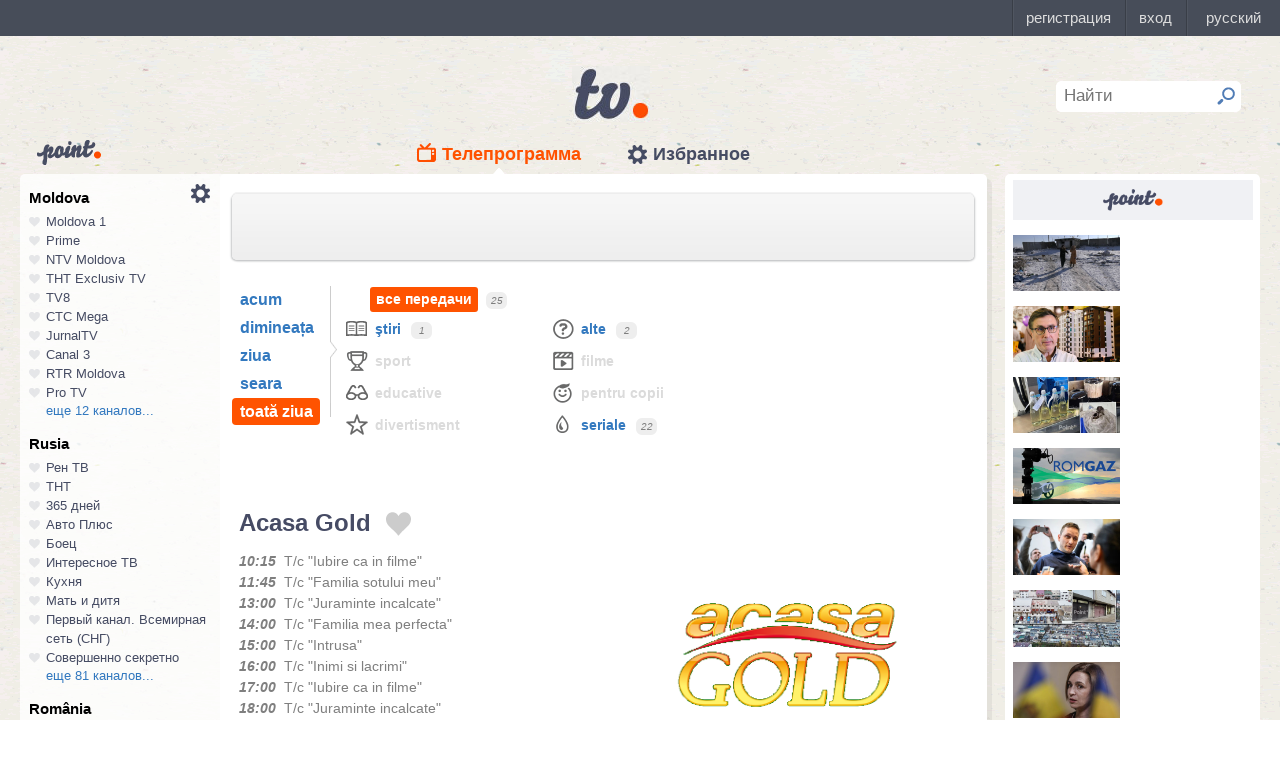

--- FILE ---
content_type: text/html; charset=UTF-8
request_url: https://point.md/ro/tv/acasa-gold/16-09-2021
body_size: 72535
content:
<!DOCTYPE html>
<!--[if lt IE 7]> <html class="no-js lt-ie9 lt-ie8 lt-ie7" lang="ru"> <![endif]-->
<!--[if IE 7]> <html class="no-js lt-ie9 lt-ie8" lang="ru"> <![endif]-->
<!--[if IE 8]> <html class="no-js lt-ie9" lang="ru"> <![endif]-->
<!--[if gt IE 8]><!--> <html class="no-js" lang="ru"> <!--<![endif]-->
<head>
<meta charset="utf-8">
<title>Programul TV Acasa Gold Programul de emisiuni Acasa Gold pentru 16 septembrie 2021</title>
<meta name="referrer" content="always">
<meta name="referrer" content="unsafe-url">
<meta property="fb:pages" content="291206964288143" />
<meta name="description" content="Canalul TV Acasa Gold: programul de emisiuni al canalului Acasa Gold pentru 16 septembrie 2021, programul TV de emisiuni al canalului Acasa Gold pentru 16 septembrie 2021">
<meta http-equiv="X-UA-Compatible" content="IE=edge">
<meta http-equiv="Content-language" content="ro">
<meta name="viewport" content="width=device-width, initial-scale=1">
<meta name="91564b2866880340b54fca4e61da2ba7" content="">
<meta property="og:title" content='Programul TV Acasa Gold Programul de emisiuni Acasa Gold pentru 16 septembrie 2021'>
<meta property="og:description" content='Canalul TV Acasa Gold: programul de emisiuni al canalului Acasa Gold pentru 16 septembrie 2021, programul TV de emisiuni al canalului Acasa Gold pentru 16 septembrie 2021'>
<meta name="google-site-verification" content="MgzPYYwLsDBR3MwyP5vQwaNntlZhsA9ZbHzqi76XkTI" />
<meta name="google-site-verification" content="FbAVYAlIfMOs5JMfrra3FNGi9ob3inMGXMey6DxGaTQ" />
<meta property="og:site_name" content="Point.md">
<link rel="manifest" href="/manifest.json">
<link rel="apple-touch-icon" href="/static/assets/i/common/favicons/apple-touch-icon.png?v=eb4027d0bf92e5b8e0fcb1718130d86a">
<link rel="icon" type="image/png" sizes="32x32" href="/static/assets/i/common/favicons/favicon-32x32.png?v=a53f946719508f607cfc0dd7d20ec198">
<link rel="icon" type="image/png" sizes="16x16" href="/static/assets/i/common/favicons/favicon-16x16.png?v=9d63d703e9736f82d2d8bf1f322c7d3e">
<link rel='shortcut icon' href="/static/assets/i/common/favicons/favicon.ico?v=2f9cff9c47dc1b5e7827967e1c9c1ac3">
<link rel="mask-icon" href="/static/assets/i/common/favicons/safari-pinned-tab.svg?v=04489c59e4fa654bc5fafc8d94255afe" color="#5bbad5">
<meta name="msapplication-TileColor" content="#00aba9">
<meta name="theme-color" content="#ffffff">
<script src="https://cdn.jsdelivr.net/npm/chart.js@2.8.0"></script>

<meta name="keywords" content="Acasa Gold, programul TV, programul de emisiuni, pentru 16 septembrie 2021">

<!-- Google Tag Manager -->
<script>(function(w,d,s,l,i){w[l]=w[l]||[];w[l].push({'gtm.start':
new Date().getTime(),event:'gtm.js'});var f=d.getElementsByTagName(s)[0],
j=d.createElement(s),dl=l!='dataLayer'?'&l='+l:'';j.async=true;j.src=
'https://www.googletagmanager.com/gtm.js?id='+i+dl;f.parentNode.insertBefore(j,f);
})(window,document,'script','dataLayer','GTM-TK7TMRL');</script>
<!-- End Google Tag Manager -->
<meta property="og:type" content="website">
<meta property="og:image:width" content="600">
<meta property="og:image:height" content="315">
<meta property="og:image" itemprop="image" content="https://point.md/static/assets/i/common/logo-og.png">


<meta property="og:url" content="https://point.md/ro/tv/acasa-gold/16-09-2021">


<link rel="preload" href="/static/assets/fonts/Inter-Regular-Web.ttf" as="font" crossorigin="anonymous" />
<link rel="preload" href="/static/assets/fonts/Inter-Bold.ttf" as="font" crossorigin="anonymous" />
<link rel="preload" href="/static/assets/fonts/Inter-SemiBold.ttf" as="font" crossorigin="anonymous" />
<link rel="alternate" hreflang="ro" href="https://point.md/ro/">
<link rel="icon" type="icon" href="/static/favicon.ico?v=35b5f75047dfd55dd1d603080c3ded93">
<link rel="stylesheet" rel="preload" href="/static/assets/dist/css/styles.css?v=16122020" as="style">
<script data-ad-client="ca-pub-1293188035257222" async src="https://pagead2.googlesyndication.com/pagead/js/adsbygoogle.js"></script>
</head>
<body class="tv-page" >
<!-- Google Tag Manager (noscript) -->
<noscript><iframe src="https://www.googletagmanager.com/ns.html?id=GTM-TK7TMRL"
height="0" width="0" style="display:none;visibility:hidden"></iframe></noscript>
<!-- End Google Tag Manager (noscript) -->
<style>
#topbar-panel {
display: block;
position: fixed;
top: 0;
left: 0;
z-index: 100;
width: 100%;
height: 36px;
}
#topbar{
display: block;
position: fixed;
top: 0;
left: 0;
z-index: 20000;
width: 100%;
height: 36px;
background: #474D59;
}
</style>
<script
id="topbar"
src="//simpalsid.com/simpalsid/static/js/loader.min.js?v=202003"
data-project-id="5107de83-f208-4ca4-87ed-9b69d58d16e1"
async></script>

<script src="/static/components/votum-client/dist/browser-votum-client-app.js?v=2.5.63"></script>
<!--[if lt IE 7]><p class="chromeframe">Вы используете <strong>устаревший</strong> браузер. Пожалуйста <a href="http://browsehappy.com/">обновите ваш браузер</a> или <a href="http://www.google.com/chromeframe/?redirect=true">активируйте Google Chrome Frame</a>.</p><![endif]-->


<div class="wrapper" itemscope itemtype="https://schema.org/WebPage">
<img src="/static/assets/i/common/logo-news.png" class="logo-for-print" alt="point news">
<header class="header">

<header class="tv__header">
<a class="tv__header__logo"href="/ro/tv"></a>
<a class="tv__header__point" href="/"></a>
<nav class="tv__header__navigation" >
<ul>
<li class="m-active">
<a class="tv__header__navigation__tvprogramm " href="/ro/tv">Телепрограмма</a>
</li>
<li class="">
<a class="tv__header__navigation__settings" href="/ro/tv/settings">Избранное</a>
</li>
</ul>
</nav>
<div class="tv__header__search" id="tv_search_form">
<fieldset>
<input value="" name="q" id="tv_search_input" type="text" class="query" placeholder="Найти" maxlength="40" data-lang="ro" autocomplete="off" >
<button id="searchbutton" type="submit"></button>
</fieldset>
<ul class="tv__header__search__autocomplete" >
</ul>
</div>
</header>
<script>
const layerObject = {
event: 'page_view',
pageType: 'tvpage',
};

window.dataLayer.push(layerObject);
</script>

</header>
<div class="content"
itemscope itemtype="http://www.schema.org/NewsArticle">

<div class="wrapper">
<section class="clearfix" id="container">
<aside class="channel__list" id="channel-list"><a class="channel__list__settings" href="/ro/tv/settings"></a>

<section class="channel__list__region">
<header class="channel__list__region__title">
Moldova
</header>
<ul class="channels_list_for_22">




<li data-channel-id-forfav="110" class="

">
<a href="/ro/tv/moldova1">
<i title="Нажмите, чтобы добавить канал Moldova 1 в избранное"
data-lang="ro"
data-action="add"
data-channel="110"
class=""></i>
Moldova 1
</a>
</li>




<li data-channel-id-forfav="145" class="

">
<a href="/ro/tv/prime">
<i title="Нажмите, чтобы добавить канал Prime в избранное"
data-lang="ro"
data-action="add"
data-channel="145"
class=""></i>
Prime
</a>
</li>




<li data-channel-id-forfav="413" class="

">
<a href="/ro/tv/NTV-Moldova">
<i title="Нажмите, чтобы добавить канал NTV Moldova в избранное"
data-lang="ro"
data-action="add"
data-channel="413"
class=""></i>
NTV Moldova
</a>
</li>




<li data-channel-id-forfav="141" class="

">
<a href="/ro/tv/tnt-exclusiv">
<i title="Нажмите, чтобы добавить канал ТНТ Exclusiv TV в избранное"
data-lang="ro"
data-action="add"
data-channel="141"
class=""></i>
ТНТ Exclusiv TV
</a>
</li>




<li data-channel-id-forfav="142" class="

">
<a href="/ro/tv/tv8">
<i title="Нажмите, чтобы добавить канал TV8 в избранное"
data-lang="ro"
data-action="add"
data-channel="142"
class=""></i>
TV8
</a>
</li>




<li data-channel-id-forfav="140" class="

">
<a href="/ro/tv/ctc">
<i title="Нажмите, чтобы добавить канал СТС Mega в избранное"
data-lang="ro"
data-action="add"
data-channel="140"
class=""></i>
СТС Mega
</a>
</li>




<li data-channel-id-forfav="207" class="

">
<a href="/ro/tv/jurnaltv">
<i title="Нажмите, чтобы добавить канал JurnalTV в избранное"
data-lang="ro"
data-action="add"
data-channel="207"
class=""></i>
JurnalTV
</a>
</li>




<li data-channel-id-forfav="219" class="

">
<a href="/ro/tv/canal3">
<i title="Нажмите, чтобы добавить канал Canal 3 в избранное"
data-lang="ro"
data-action="add"
data-channel="219"
class=""></i>
Canal 3
</a>
</li>




<li data-channel-id-forfav="229" class="

">
<a href="/ro/tv/rtr">
<i title="Нажмите, чтобы добавить канал RTR Moldova в избранное"
data-lang="ro"
data-action="add"
data-channel="229"
class=""></i>
RTR Moldova
</a>
</li>




<li data-channel-id-forfav="138" class="

">
<a href="/ro/tv/protv-moldova">
<i title="Нажмите, чтобы добавить канал Pro TV в избранное"
data-lang="ro"
data-action="add"
data-channel="138"
class=""></i>
Pro TV
</a>
</li>




<li data-channel-id-forfav="189" class="

hidden_channel">
<a href="/ro/tv/familiadomashniy">
<i title="Нажмите, чтобы добавить канал Familia Domashniy в избранное"
data-lang="ro"
data-action="add"
data-channel="189"
class=""></i>
Familia Domashniy
</a>
</li>








<li data-channel-id-forfav="217" class="

hidden_channel">
<a href="/ro/tv/noroctv">
<i title="Нажмите, чтобы добавить канал Noroc в избранное"
data-lang="ro"
data-action="add"
data-channel="217"
class=""></i>
Noroc
</a>
</li>




<li data-channel-id-forfav="37" class="

hidden_channel">
<a href="/ro/tv/n4">
<i title="Нажмите, чтобы добавить канал N4 в избранное"
data-lang="ro"
data-action="add"
data-channel="37"
class=""></i>
N4
</a>
</li>




<li data-channel-id-forfav="4" class="

hidden_channel">
<a href="/ro/tv/canal2">
<i title="Нажмите, чтобы добавить канал Canal 2 в избранное"
data-lang="ro"
data-action="add"
data-channel="4"
class=""></i>
Canal 2
</a>
</li>




<li data-channel-id-forfav="8" class="

hidden_channel">
<a href="/ro/tv/acasa">
<i title="Нажмите, чтобы добавить канал Acasa в избранное"
data-lang="ro"
data-action="add"
data-channel="8"
class=""></i>
Acasa
</a>
</li>




<li data-channel-id-forfav="90" class="

hidden_channel">
<a href="/ro/tv/tvc21">
<i title="Нажмите, чтобы добавить канал TVC-21 в избранное"
data-lang="ro"
data-action="add"
data-channel="90"
class=""></i>
TVC-21
</a>
</li>
















































































































<li data-channel-id-forfav="218" class="

hidden_channel">
<a href="/ro/tv/accenttv">
<i title="Нажмите, чтобы добавить канал Accent TV в избранное"
data-lang="ro"
data-action="add"
data-channel="218"
class=""></i>
Accent TV
</a>
</li>






























































<li data-channel-id-forfav="362" class="

hidden_channel">
<a href="/ro/tv/tvr">
<i title="Нажмите, чтобы добавить канал TVR Moldova в избранное"
data-lang="ro"
data-action="add"
data-channel="362"
class=""></i>
TVR Moldova
</a>
</li>










<li data-channel-id-forfav="408" class="

hidden_channel">
<a href="/ro/tv/zona-m">
<i title="Нажмите, чтобы добавить канал Zona M в избранное"
data-lang="ro"
data-action="add"
data-channel="408"
class=""></i>
Zona M
</a>
</li>




<li data-channel-id-forfav="409" class="

hidden_channel">
<a href="/ro/tv/busuioc-tv">
<i title="Нажмите, чтобы добавить канал Busuioc TV в избранное"
data-lang="ro"
data-action="add"
data-channel="409"
class=""></i>
Busuioc TV
</a>
</li>




<li data-channel-id-forfav="414" class="

hidden_channel">
<a href="/ro/tv/agro-tv">
<i title="Нажмите, чтобы добавить канал Agro TV в избранное"
data-lang="ro"
data-action="add"
data-channel="414"
class=""></i>
Agro TV
</a>
</li>




<li data-channel-id-forfav="418" class="

hidden_channel">
<a href="/ro/tv/itv-moldova">
<i title="Нажмите, чтобы добавить канал ITV Moldova в избранное"
data-lang="ro"
data-action="add"
data-channel="418"
class=""></i>
ITV Moldova
</a>
</li>
























































































</ul>

<a class="channel__list__more"
data-channels-list=".channels_list_for_22"
href="#" title="Нажмите, чтобы развернуть список каналов для региона"
data-text-before="еще 12 каналов..."
data-text-after="свернуть"
data-state="hidden">
еще 12 каналов...
</a>

</section>

<section class="channel__list__region">
<header class="channel__list__region__title">
Rusia
</header>
<ul class="channels_list_for_31">


























<li data-channel-id-forfav="230" class="

">
<a href="/ro/tv/rentv">
<i title="Нажмите, чтобы добавить канал Рен ТВ в избранное"
data-lang="ro"
data-action="add"
data-channel="230"
class=""></i>
Рен ТВ
</a>
</li>




<li data-channel-id-forfav="83" class="

">
<a href="/ro/tv/tnt">
<i title="Нажмите, чтобы добавить канал ТНТ в избранное"
data-lang="ro"
data-action="add"
data-channel="83"
class=""></i>
ТНТ
</a>
</li>














<li data-channel-id-forfav="1" class="

">
<a href="/ro/tv/365days">
<i title="Нажмите, чтобы добавить канал 365 дней в избранное"
data-lang="ro"
data-action="add"
data-channel="1"
class=""></i>
365 дней
</a>
</li>




<li data-channel-id-forfav="100" class="

">
<a href="/ro/tv/autoplus">
<i title="Нажмите, чтобы добавить канал Авто Плюс в избранное"
data-lang="ro"
data-action="add"
data-channel="100"
class=""></i>
Авто Плюс
</a>
</li>




<li data-channel-id-forfav="101" class="

">
<a href="/ro/tv/boec">
<i title="Нажмите, чтобы добавить канал Боец в избранное"
data-lang="ro"
data-action="add"
data-channel="101"
class=""></i>
Боец
</a>
</li>






<li data-channel-id-forfav="105" class="

">
<a href="/ro/tv/interesnoetv">
<i title="Нажмите, чтобы добавить канал Интересное ТВ в избранное"
data-lang="ro"
data-action="add"
data-channel="105"
class=""></i>
Интересное ТВ
</a>
</li>




<li data-channel-id-forfav="108" class="

">
<a href="/ro/tv/kuhnyatv">
<i title="Нажмите, чтобы добавить канал Кухня в избранное"
data-lang="ro"
data-action="add"
data-channel="108"
class=""></i>
Кухня
</a>
</li>




<li data-channel-id-forfav="109" class="

">
<a href="/ro/tv/mama-tv">
<i title="Нажмите, чтобы добавить канал Мать и дитя в избранное"
data-lang="ro"
data-action="add"
data-channel="109"
class=""></i>
Мать и дитя
</a>
</li>






<li data-channel-id-forfav="115" class="

">
<a href="/ro/tv/perviy-kanal-vsemirnaya-set">
<i title="Нажмите, чтобы добавить канал Первый канал. Всемирная сеть (СНГ) в избранное"
data-lang="ro"
data-action="add"
data-channel="115"
class=""></i>
Первый канал. Всемирная сеть (СНГ)
</a>
</li>




<li data-channel-id-forfav="117" class="

">
<a href="/ro/tv/sovsekretno">
<i title="Нажмите, чтобы добавить канал Совершенно секретно в избранное"
data-lang="ro"
data-action="add"
data-channel="117"
class=""></i>
Совершенно секретно
</a>
</li>






<li data-channel-id-forfav="12" class="

hidden_channel">
<a href="/ro/tv/tvkultura">
<i title="Нажмите, чтобы добавить канал Россия К в избранное"
data-lang="ro"
data-action="add"
data-channel="12"
class=""></i>
Россия К
</a>
</li>






<li data-channel-id-forfav="121" class="

hidden_channel">
<a href="/ro/tv/fenixplus">
<i title="Нажмите, чтобы добавить канал Феникс+Кино в избранное"
data-lang="ro"
data-action="add"
data-channel="121"
class=""></i>
Феникс+Кино
</a>
</li>






<li data-channel-id-forfav="13" class="

hidden_channel">
<a href="/ro/tv/peretz">
<i title="Нажмите, чтобы добавить канал Перец в избранное"
data-lang="ro"
data-action="add"
data-channel="13"
class=""></i>
Перец
</a>
</li>






<li data-channel-id-forfav="133" class="

hidden_channel">
<a href="/ro/tv/fox-life">
<i title="Нажмите, чтобы добавить канал Fox-Life в избранное"
data-lang="ro"
data-action="add"
data-channel="133"
class=""></i>
Fox-Life
</a>
</li>




<li data-channel-id-forfav="134" class="

hidden_channel">
<a href="/ro/tv/illuzion">
<i title="Нажмите, чтобы добавить канал Иллюзион+ в избранное"
data-lang="ro"
data-action="add"
data-channel="134"
class=""></i>
Иллюзион+
</a>
</li>






<li data-channel-id-forfav="14" class="

hidden_channel">
<a href="/ro/tv/tdk">
<i title="Нажмите, чтобы добавить канал Дамский клуб в избранное"
data-lang="ro"
data-action="add"
data-channel="14"
class=""></i>
Дамский клуб
</a>
</li>








<li data-channel-id-forfav="147" class="

hidden_channel">
<a href="/ro/tv/telekanaldetskiy">
<i title="Нажмите, чтобы добавить канал Детский в избранное"
data-lang="ro"
data-action="add"
data-channel="147"
class=""></i>
Детский
</a>
</li>






<li data-channel-id-forfav="149" class="

hidden_channel">
<a href="/ro/tv/ntvplus">
<i title="Нажмите, чтобы добавить канал НТВ+ Киносоюз в избранное"
data-lang="ro"
data-action="add"
data-channel="149"
class=""></i>
НТВ+ Киносоюз
</a>
</li>




<li data-channel-id-forfav="15" class="

hidden_channel">
<a href="/ro/tv/domashniy">
<i title="Нажмите, чтобы добавить канал Домашний в избранное"
data-lang="ro"
data-action="add"
data-channel="15"
class=""></i>
Домашний
</a>
</li>




<li data-channel-id-forfav="155" class="

hidden_channel">
<a href="/ro/tv/tvzvezda">
<i title="Нажмите, чтобы добавить канал Звезда в избранное"
data-lang="ro"
data-action="add"
data-channel="155"
class=""></i>
Звезда
</a>
</li>










<li data-channel-id-forfav="16" class="

hidden_channel">
<a href="/ro/tv/drive">
<i title="Нажмите, чтобы добавить канал Драйв в избранное"
data-lang="ro"
data-action="add"
data-channel="16"
class=""></i>
Драйв
</a>
</li>




<li data-channel-id-forfav="166" class="

hidden_channel">
<a href="/ro/tv/retro">
<i title="Нажмите, чтобы добавить канал Ретро в избранное"
data-lang="ro"
data-action="add"
data-channel="166"
class=""></i>
Ретро
</a>
</li>




<li data-channel-id-forfav="167" class="

hidden_channel">
<a href="/ro/tv/perviy-avtomobilni">
<i title="Нажмите, чтобы добавить канал Первый автомобильный в избранное"
data-lang="ro"
data-action="add"
data-channel="167"
class=""></i>
Первый автомобильный
</a>
</li>




<li data-channel-id-forfav="168" class="

hidden_channel">
<a href="/ro/tv/axnscifi">
<i title="Нажмите, чтобы добавить канал AXN Sci Fi в избранное"
data-lang="ro"
data-action="add"
data-channel="168"
class=""></i>
AXN Sci Fi
</a>
</li>








<li data-channel-id-forfav="173" class="

hidden_channel">
<a href="/ro/tv/pyatyy-kanal-sankt-peterburg">
<i title="Нажмите, чтобы добавить канал Петербург - 5-й канал в избранное"
data-lang="ro"
data-action="add"
data-channel="173"
class=""></i>
Петербург - 5-й канал
</a>
</li>




<li data-channel-id-forfav="174" class="

hidden_channel">
<a href="/ro/tv/domkino">
<i title="Нажмите, чтобы добавить канал Дом кино в избранное"
data-lang="ro"
data-action="add"
data-channel="174"
class=""></i>
Дом кино
</a>
</li>




<li data-channel-id-forfav="175" class="

hidden_channel">
<a href="/ro/tv/eurocinema">
<i title="Нажмите, чтобы добавить канал Еврокино в избранное"
data-lang="ro"
data-action="add"
data-channel="175"
class=""></i>
Еврокино
</a>
</li>




<li data-channel-id-forfav="179" class="

hidden_channel">
<a href="/ro/tv/spas">
<i title="Нажмите, чтобы добавить канал Спас в избранное"
data-lang="ro"
data-action="add"
data-channel="179"
class=""></i>
Спас
</a>
</li>




<li data-channel-id-forfav="18" class="

hidden_channel">
<a href="/ro/tv/eurosport">
<i title="Нажмите, чтобы добавить канал Евроспорт в избранное"
data-lang="ro"
data-action="add"
data-channel="18"
class=""></i>
Евроспорт
</a>
</li>




<li data-channel-id-forfav="182" class="

hidden_channel">
<a href="/ro/tv/rossiya-24">
<i title="Нажмите, чтобы добавить канал Россия 24 в избранное"
data-lang="ro"
data-action="add"
data-channel="182"
class=""></i>
Россия 24
</a>
</li>




<li data-channel-id-forfav="183" class="

hidden_channel">
<a href="/ro/tv/laminor">
<i title="Нажмите, чтобы добавить канал Ля-минор в избранное"
data-lang="ro"
data-action="add"
data-channel="183"
class=""></i>
Ля-минор
</a>
</li>




<li data-channel-id-forfav="19" class="

hidden_channel">
<a href="/ro/tv/eurosport2">
<i title="Нажмите, чтобы добавить канал Евроспорт 2 в избранное"
data-lang="ro"
data-action="add"
data-channel="19"
class=""></i>
Евроспорт 2
</a>
</li>




<li data-channel-id-forfav="191" class="

hidden_channel">
<a href="/ro/tv/russkaya-noch">
<i title="Нажмите, чтобы добавить канал Русская ночь в избранное"
data-lang="ro"
data-action="add"
data-channel="191"
class=""></i>
Русская ночь
</a>
</li>








<li data-channel-id-forfav="200" class="

hidden_channel">
<a href="/ro/tv/nastoyaschee_strashnoe_televidenie">
<i title="Нажмите, чтобы добавить канал Настоящее Страшное Телевидение в избранное"
data-lang="ro"
data-action="add"
data-channel="200"
class=""></i>
Настоящее Страшное Телевидение
</a>
</li>




<li data-channel-id-forfav="201" class="

hidden_channel">
<a href="/ro/tv/vremea">
<i title="Нажмите, чтобы добавить канал Время в избранное"
data-lang="ro"
data-action="add"
data-channel="201"
class=""></i>
Время
</a>
</li>




<li data-channel-id-forfav="202" class="

hidden_channel">
<a href="/ro/tv/moyaplaneta">
<i title="Нажмите, чтобы добавить канал Моя планета в избранное"
data-lang="ro"
data-action="add"
data-channel="202"
class=""></i>
Моя планета
</a>
</li>




<li data-channel-id-forfav="205" class="

hidden_channel">
<a href="/ro/tv/sarafan">
<i title="Нажмите, чтобы добавить канал Сарафан в избранное"
data-lang="ro"
data-action="add"
data-channel="205"
class=""></i>
Сарафан
</a>
</li>




<li data-channel-id-forfav="209" class="

hidden_channel">
<a href="/ro/tv/viasat-nature">
<i title="Нажмите, чтобы добавить канал Viasat Nature CEE в избранное"
data-lang="ro"
data-action="add"
data-channel="209"
class=""></i>
Viasat Nature CEE
</a>
</li>




<li data-channel-id-forfav="21" class="

hidden_channel">
<a href="/ro/tv/viasat-nature-cee">
<i title="Нажмите, чтобы добавить канал Viasat Explorer в избранное"
data-lang="ro"
data-action="add"
data-channel="21"
class=""></i>
Viasat Explorer
</a>
</li>








<li data-channel-id-forfav="220" class="

hidden_channel">
<a href="/ro/tv/karusel">
<i title="Нажмите, чтобы добавить канал Карусель в избранное"
data-lang="ro"
data-action="add"
data-channel="220"
class=""></i>
Карусель
</a>
</li>








<li data-channel-id-forfav="223" class="

hidden_channel">
<a href="/ro/tv/psikhologiya-21">
<i title="Нажмите, чтобы добавить канал Психология 21 в избранное"
data-lang="ro"
data-action="add"
data-channel="223"
class=""></i>
Психология 21
</a>
</li>




<li data-channel-id-forfav="224" class="

hidden_channel">
<a href="/ro/tv/domashnie-zhivotnye">
<i title="Нажмите, чтобы добавить канал Домашние животные в избранное"
data-lang="ro"
data-action="add"
data-channel="224"
class=""></i>
Домашние животные
</a>
</li>




<li data-channel-id-forfav="225" class="

hidden_channel">
<a href="/ro/tv/voprosy-i-otvety">
<i title="Нажмите, чтобы добавить канал Вопросы и ответы в избранное"
data-lang="ro"
data-action="add"
data-channel="225"
class=""></i>
Вопросы и ответы
</a>
</li>




<li data-channel-id-forfav="23" class="

hidden_channel">
<a href="/ro/tv/viasat-history">
<i title="Нажмите, чтобы добавить канал Viasat History в избранное"
data-lang="ro"
data-action="add"
data-channel="23"
class=""></i>
Viasat History
</a>
</li>






<li data-channel-id-forfav="25" class="

hidden_channel">
<a href="/ro/tv/russkiyillusion">
<i title="Нажмите, чтобы добавить канал Русский иллюзион в избранное"
data-lang="ro"
data-action="add"
data-channel="25"
class=""></i>
Русский иллюзион
</a>
</li>








<li data-channel-id-forfav="28" class="

hidden_channel">
<a href="/ro/tv/k1">
<i title="Нажмите, чтобы добавить канал К 1 в избранное"
data-lang="ro"
data-action="add"
data-channel="28"
class=""></i>
К 1
</a>
</li>




<li data-channel-id-forfav="29" class="

hidden_channel">
<a href="/ro/tv/k2">
<i title="Нажмите, чтобы добавить канал К 2 в избранное"
data-lang="ro"
data-action="add"
data-channel="29"
class=""></i>
К 2
</a>
</li>




<li data-channel-id-forfav="298" class="

hidden_channel">
<a href="/ro/tv/khl">
<i title="Нажмите, чтобы добавить канал Континентальная Хоккейная Лига в избранное"
data-lang="ro"
data-action="add"
data-channel="298"
class=""></i>
Континентальная Хоккейная Лига
</a>
</li>






<li data-channel-id-forfav="30" class="

hidden_channel">
<a href="/ro/tv/ntv-plus-kinohit">
<i title="Нажмите, чтобы добавить канал НТВ+ Кинохит в избранное"
data-lang="ro"
data-action="add"
data-channel="30"
class=""></i>
НТВ+ Кинохит
</a>
</li>




<li data-channel-id-forfav="300" class="

hidden_channel">
<a href="/ro/tv/ntv-plyus-futbol-2">
<i title="Нажмите, чтобы добавить канал НТВ+ Футбол-2 в избранное"
data-lang="ro"
data-action="add"
data-channel="300"
class=""></i>
НТВ+ Футбол-2
</a>
</li>








<li data-channel-id-forfav="314" class="

hidden_channel">
<a href="/ro/tv/you">
<i title="Нажмите, чтобы добавить канал Ю в избранное"
data-lang="ro"
data-action="add"
data-channel="314"
class=""></i>
Ю
</a>
</li>






<li data-channel-id-forfav="322" class="

hidden_channel">
<a href="/ro/tv/tv1000-megahit-hd">
<i title="Нажмите, чтобы добавить канал TV1000 Megahit HD в избранное"
data-lang="ro"
data-action="add"
data-channel="322"
class=""></i>
TV1000 Megahit HD
</a>
</li>




<li data-channel-id-forfav="323" class="

hidden_channel">
<a href="/ro/tv/tvV1000-comedy-hd">
<i title="Нажмите, чтобы добавить канал TV1000 Comedy HD в избранное"
data-lang="ro"
data-action="add"
data-channel="323"
class=""></i>
TV1000 Comedy HD
</a>
</li>




<li data-channel-id-forfav="33" class="

hidden_channel">
<a href="/ro/tv/mir">
<i title="Нажмите, чтобы добавить канал Мир в избранное"
data-lang="ro"
data-action="add"
data-channel="33"
class=""></i>
Мир
</a>
</li>








<li data-channel-id-forfav="35" class="

hidden_channel">
<a href="/ro/tv/mtv-ru">
<i title="Нажмите, чтобы добавить канал MTV (Россия) в избранное"
data-lang="ro"
data-action="add"
data-channel="35"
class=""></i>
MTV (Россия)
</a>
</li>




<li data-channel-id-forfav="36" class="

hidden_channel">
<a href="/ro/tv/muz-tv">
<i title="Нажмите, чтобы добавить канал МузТВ в избранное"
data-lang="ro"
data-action="add"
data-channel="36"
class=""></i>
МузТВ
</a>
</li>






<li data-channel-id-forfav="388" class="

hidden_channel">
<a href="/ro/tv/mulit">
<i title="Нажмите, чтобы добавить канал МУЛЬТ в избранное"
data-lang="ro"
data-action="add"
data-channel="388"
class=""></i>
МУЛЬТ
</a>
</li>






<li data-channel-id-forfav="40" class="

hidden_channel">
<a href="/ro/tv/ntv-plus-nashe-kino">
<i title="Нажмите, чтобы добавить канал НТВ+ Наше новое кино в избранное"
data-lang="ro"
data-action="add"
data-channel="40"
class=""></i>
НТВ+ Наше новое кино
</a>
</li>












<li data-channel-id-forfav="43" class="

hidden_channel">
<a href="/ro/tv/ntv">
<i title="Нажмите, чтобы добавить канал НТВ в избранное"
data-lang="ro"
data-action="add"
data-channel="43"
class=""></i>
НТВ
</a>
</li>




<li data-channel-id-forfav="44" class="

hidden_channel">
<a href="/ro/tv/ntv-plyus-nashe-kino">
<i title="Нажмите, чтобы добавить канал НТВ+ Наше кино в избранное"
data-lang="ro"
data-action="add"
data-channel="44"
class=""></i>
НТВ+ Наше кино
</a>
</li>




<li data-channel-id-forfav="45" class="

hidden_channel">
<a href="/ro/tv/nashe-lyubimoe-kino">
<i title="Нажмите, чтобы добавить канал Наше любимое кино в избранное"
data-lang="ro"
data-action="add"
data-channel="45"
class=""></i>
Наше любимое кино
</a>
</li>




<li data-channel-id-forfav="46" class="

hidden_channel">
<a href="/ro/tv/ntv-plyus-kinoklub">
<i title="Нажмите, чтобы добавить канал НТВ+ Киноклуб в избранное"
data-lang="ro"
data-action="add"
data-channel="46"
class=""></i>
НТВ+ Киноклуб
</a>
</li>




<li data-channel-id-forfav="48" class="

hidden_channel">
<a href="/ro/tv/detskiy-mir">
<i title="Нажмите, чтобы добавить канал Детский мир в избранное"
data-lang="ro"
data-action="add"
data-channel="48"
class=""></i>
Детский мир
</a>
</li>




<li data-channel-id-forfav="49" class="

hidden_channel">
<a href="/ro/tv/rtvi">
<i title="Нажмите, чтобы добавить канал RTVi в избранное"
data-lang="ro"
data-action="add"
data-channel="49"
class=""></i>
RTVi
</a>
</li>




<li data-channel-id-forfav="5" class="

hidden_channel">
<a href="/ro/tv/5-kanal">
<i title="Нажмите, чтобы добавить канал 5 Телеканал в избранное"
data-lang="ro"
data-action="add"
data-channel="5"
class=""></i>
5 Телеканал
</a>
</li>




<li data-channel-id-forfav="50" class="

hidden_channel">
<a href="/ro/tv/ntv-plus-premiera">
<i title="Нажмите, чтобы добавить канал НТВ+ Премьера в избранное"
data-lang="ro"
data-action="add"
data-channel="50"
class=""></i>
НТВ+ Премьера
</a>
</li>




<li data-channel-id-forfav="51" class="

hidden_channel">
<a href="/ro/tv/ntv-plus-footbal">
<i title="Нажмите, чтобы добавить канал НТВ+ Футбол в избранное"
data-lang="ro"
data-action="add"
data-channel="51"
class=""></i>
НТВ+ Футбол
</a>
</li>




<li data-channel-id-forfav="53" class="

hidden_channel">
<a href="/ro/tv/discovery-channel-ru">
<i title="Нажмите, чтобы добавить канал Discovery Channel (Россия) в избранное"
data-lang="ro"
data-action="add"
data-channel="53"
class=""></i>
Discovery Channel (Россия)
</a>
</li>




<li data-channel-id-forfav="54" class="

hidden_channel">
<a href="/ro/tv/animal-planet-ru">
<i title="Нажмите, чтобы добавить канал Animal Planet (Россия) в избранное"
data-lang="ro"
data-action="add"
data-channel="54"
class=""></i>
Animal Planet (Россия)
</a>
</li>




<li data-channel-id-forfav="58" class="

hidden_channel">
<a href="/ro/tv/tlc">
<i title="Нажмите, чтобы добавить канал TLC в избранное"
data-lang="ro"
data-action="add"
data-channel="58"
class=""></i>
TLC
</a>
</li>








<li data-channel-id-forfav="63" class="

hidden_channel">
<a href="/ro/tv/reality">
<i title="Нажмите, чтобы добавить канал Reality в избранное"
data-lang="ro"
data-action="add"
data-channel="63"
class=""></i>
Reality
</a>
</li>




<li data-channel-id-forfav="64" class="

hidden_channel">
<a href="/ro/tv/ntv-mir">
<i title="Нажмите, чтобы добавить канал НТВ-Мир в избранное"
data-lang="ro"
data-action="add"
data-channel="64"
class=""></i>
НТВ-Мир
</a>
</li>




<li data-channel-id-forfav="65" class="

hidden_channel">
<a href="/ro/tv/okhota-i-rybalka">
<i title="Нажмите, чтобы добавить канал Охота и рыбалка в избранное"
data-lang="ro"
data-action="add"
data-channel="65"
class=""></i>
Охота и рыбалка
</a>
</li>






<li data-channel-id-forfav="67" class="

hidden_channel">
<a href="/ro/tv/perviy-kanal-vsemirnaya-set">
<i title="Нажмите, чтобы добавить канал Первый канал. Всемирная сеть в избранное"
data-lang="ro"
data-action="add"
data-channel="67"
class=""></i>
Первый канал. Всемирная сеть
</a>
</li>




<li data-channel-id-forfav="68" class="

hidden_channel">
<a href="/ro/tv/rtr_planeta_cng">
<i title="Нажмите, чтобы добавить канал РТР "Планета" (СНГ) в избранное"
data-lang="ro"
data-action="add"
data-channel="68"
class=""></i>
РТР "Планета" (СНГ)
</a>
</li>




<li data-channel-id-forfav="7" class="

hidden_channel">
<a href="/ro/tv/24-tehno">
<i title="Нажмите, чтобы добавить канал 24 Техно в избранное"
data-lang="ro"
data-action="add"
data-channel="7"
class=""></i>
24 Техно
</a>
</li>






<li data-channel-id-forfav="72" class="

hidden_channel">
<a href="/ro/tv/rbc-tv">
<i title="Нажмите, чтобы добавить канал РБК-ТВ в избранное"
data-lang="ro"
data-action="add"
data-channel="72"
class=""></i>
РБК-ТВ
</a>
</li>




<li data-channel-id-forfav="73" class="

hidden_channel">
<a href="/ro/tv/rentv">
<i title="Нажмите, чтобы добавить канал Рен ТВ в избранное"
data-lang="ro"
data-action="add"
data-channel="73"
class=""></i>
Рен ТВ
</a>
</li>




<li data-channel-id-forfav="75" class="

hidden_channel">
<a href="/ro/tv/rtr-planeta">
<i title="Нажмите, чтобы добавить канал РТР "Планета" в избранное"
data-lang="ro"
data-action="add"
data-channel="75"
class=""></i>
РТР "Планета"
</a>
</li>




<li data-channel-id-forfav="76" class="

hidden_channel">
<a href="/ro/tv/rossia-1">
<i title="Нажмите, чтобы добавить канал Россия 1 в избранное"
data-lang="ro"
data-action="add"
data-channel="76"
class=""></i>
Россия 1
</a>
</li>




<li data-channel-id-forfav="78" class="

hidden_channel">
<a href="/ro/tv/rossia-2">
<i title="Нажмите, чтобы добавить канал Россия 2 в избранное"
data-lang="ro"
data-action="add"
data-channel="78"
class=""></i>
Россия 2
</a>
</li>








<li data-channel-id-forfav="86" class="

hidden_channel">
<a href="/ro/tv/tv3">
<i title="Нажмите, чтобы добавить канал ТВ3 в избранное"
data-lang="ro"
data-action="add"
data-channel="86"
class=""></i>
ТВ3
</a>
</li>






<li data-channel-id-forfav="88" class="

hidden_channel">
<a href="/ro/tv/tv1000">
<i title="Нажмите, чтобы добавить канал TV1000 в избранное"
data-lang="ro"
data-action="add"
data-channel="88"
class=""></i>
TV1000
</a>
</li>




<li data-channel-id-forfav="89" class="

hidden_channel">
<a href="/ro/tv/tv1000-russkoe-kino">
<i title="Нажмите, чтобы добавить канал ТВ1000 Русское кино в избранное"
data-lang="ro"
data-action="add"
data-channel="89"
class=""></i>
ТВ1000 Русское кино
</a>
</li>




<li data-channel-id-forfav="9" class="

hidden_channel">
<a href="/ro/tv/tv1000-action-east">
<i title="Нажмите, чтобы добавить канал TV1000 Action East в избранное"
data-lang="ro"
data-action="add"
data-channel="9"
class=""></i>
TV1000 Action East
</a>
</li>




<li data-channel-id-forfav="92" class="

hidden_channel">
<a href="/ro/tv/tvc-international">
<i title="Нажмите, чтобы добавить канал ТВ-Центр international в избранное"
data-lang="ro"
data-action="add"
data-channel="92"
class=""></i>
ТВ-Центр international
</a>
</li>










<li data-channel-id-forfav="99" class="

hidden_channel">
<a href="/ro/tv/zdorovoe_televidenie">
<i title="Нажмите, чтобы добавить канал Здоровое Телевидение в избранное"
data-lang="ro"
data-action="add"
data-channel="99"
class=""></i>
Здоровое Телевидение
</a>
</li>




<li data-channel-id-forfav="226" class="

hidden_channel">
<a href="/ro/tv/orujie">
<i title="Нажмите, чтобы добавить канал Оружие в избранное"
data-lang="ro"
data-action="add"
data-channel="226"
class=""></i>
Оружие
</a>
</li>




<li data-channel-id-forfav="294" class="

hidden_channel">
<a href="/ro/tv/jivi">
<i title="Нажмите, чтобы добавить канал Живи! в избранное"
data-lang="ro"
data-action="add"
data-channel="294"
class=""></i>
Живи!
</a>
</li>




<li data-channel-id-forfav="296" class="

hidden_channel">
<a href="/ro/tv/zoopark">
<i title="Нажмите, чтобы добавить канал Zooпарк в избранное"
data-lang="ro"
data-action="add"
data-channel="296"
class=""></i>
Zooпарк
</a>
</li>




<li data-channel-id-forfav="297" class="

hidden_channel">
<a href="/ro/tv/viasat-nature-history-hd">
<i title="Нажмите, чтобы добавить канал Viasat Nature/History HD в избранное"
data-lang="ro"
data-action="add"
data-channel="297"
class=""></i>
Viasat Nature/History HD
</a>
</li>


</ul>

<a class="channel__list__more"
data-channels-list=".channels_list_for_31"
href="#" title="Нажмите, чтобы развернуть список каналов для региона"
data-text-before="еще 81 каналов..."
data-text-after="свернуть"
data-state="hidden">
еще 81 каналов...
</a>

</section>

<section class="channel__list__region">
<header class="channel__list__region__title">
România
</header>
<ul class="channels_list_for_39">


























































































































































<li data-channel-id-forfav="221" class="

">
<a href="/ro/tv/national">
<i title="Нажмите, чтобы добавить канал National TV в избранное"
data-lang="ro"
data-action="add"
data-channel="221"
class=""></i>
National TV
</a>
</li>




<li data-channel-id-forfav="222" class="

">
<a href="/ro/tv/tvri">
<i title="Нажмите, чтобы добавить канал TVRi в избранное"
data-lang="ro"
data-action="add"
data-channel="222"
class=""></i>
TVRi
</a>
</li>














































<li data-channel-id-forfav="340" class="
 channel__list__selected
">
<a href="/ro/tv/acasa-gold">
<i title="Нажмите, чтобы добавить канал Acasa Gold в избранное"
data-lang="ro"
data-action="add"
data-channel="340"
class=""></i>
Acasa Gold
</a>
</li>




<li data-channel-id-forfav="345" class="

">
<a href="/ro/tv/favorit">
<i title="Нажмите, чтобы добавить канал Favorit в избранное"
data-lang="ro"
data-action="add"
data-channel="345"
class=""></i>
Favorit
</a>
</li>


































































<li data-channel-id-forfav="70" class="

">
<a href="/ro/tv/protv">
<i title="Нажмите, чтобы добавить канал Pro TV в избранное"
data-lang="ro"
data-action="add"
data-channel="70"
class=""></i>
Pro TV
</a>
</li>






























<li data-channel-id-forfav="93" class="

">
<a href="/ro/tv/tvr-1">
<i title="Нажмите, чтобы добавить канал TVR 1 в избранное"
data-lang="ro"
data-action="add"
data-channel="93"
class=""></i>
TVR 1
</a>
</li>




<li data-channel-id-forfav="94" class="

">
<a href="/ro/tv/tvr-2">
<i title="Нажмите, чтобы добавить канал TVR 2 в избранное"
data-lang="ro"
data-action="add"
data-channel="94"
class=""></i>
TVR 2
</a>
</li>














</ul>

</section>

<section class="channel__list__region">
<header class="channel__list__region__title">
Ucraina
</header>
<ul class="channels_list_for_28">














































































<li data-channel-id-forfav="136" class="

">
<a href="/ro/tv/noviy-kanal">
<i title="Нажмите, чтобы добавить канал Новый канал в избранное"
data-lang="ro"
data-action="add"
data-channel="136"
class=""></i>
Новый канал
</a>
</li>




















<li data-channel-id-forfav="156" class="

">
<a href="/ro/tv/footbal">
<i title="Нажмите, чтобы добавить канал Футбол (Украина) в избранное"
data-lang="ro"
data-action="add"
data-channel="156"
class=""></i>
Футбол (Украина)
</a>
</li>




<li data-channel-id-forfav="158" class="

">
<a href="/ro/tv/hth">
<i title="Нажмите, чтобы добавить канал НТН в избранное"
data-lang="ro"
data-action="add"
data-channel="158"
class=""></i>
НТН
</a>
</li>




<li data-channel-id-forfav="159" class="

">
<a href="/ro/tv/tet">
<i title="Нажмите, чтобы добавить канал ТЕТ в избранное"
data-lang="ro"
data-action="add"
data-channel="159"
class=""></i>
ТЕТ
</a>
</li>












<li data-channel-id-forfav="17" class="

">
<a href="/ro/tv/enter-film">
<i title="Нажмите, чтобы добавить канал Enter-фильм в избранное"
data-lang="ro"
data-action="add"
data-channel="17"
class=""></i>
Enter-фильм
</a>
</li>


























































<li data-channel-id-forfav="24" class="

">
<a href="/ro/tv/ictv">
<i title="Нажмите, чтобы добавить канал ICTV в избранное"
data-lang="ro"
data-action="add"
data-channel="24"
class=""></i>
ICTV
</a>
</li>






<li data-channel-id-forfav="26" class="

">
<a href="/ro/tv/inter">
<i title="Нажмите, чтобы добавить канал Интер в избранное"
data-lang="ro"
data-action="add"
data-channel="26"
class=""></i>
Интер
</a>
</li>




<li data-channel-id-forfav="27" class="

">
<a href="/ro/tv/inter-plius">
<i title="Нажмите, чтобы добавить канал Интер-Плюс в избранное"
data-lang="ro"
data-action="add"
data-channel="27"
class=""></i>
Интер-Плюс
</a>
</li>










<li data-channel-id-forfav="3" class="

">
<a href="/ro/tv/1-plus-1">
<i title="Нажмите, чтобы добавить канал 1+1 в избранное"
data-lang="ro"
data-action="add"
data-channel="3"
class=""></i>
1+1
</a>
</li>










<li data-channel-id-forfav="312" class="

">
<a href="/ro/tv/Pliusplius">
<i title="Нажмите, чтобы добавить канал ПлюсПлюс в избранное"
data-lang="ro"
data-action="add"
data-channel="312"
class=""></i>
ПлюсПлюс
</a>
</li>








































































<li data-channel-id-forfav="66" class="

hidden_channel">
<a href="/ro/tv/perviy-kanal">
<i title="Нажмите, чтобы добавить канал Первый канал в избранное"
data-lang="ro"
data-action="add"
data-channel="66"
class=""></i>
Первый канал
</a>
</li>






















<li data-channel-id-forfav="80" class="

hidden_channel">
<a href="/ro/tv/stb">
<i title="Нажмите, чтобы добавить канал СТБ в избранное"
data-lang="ro"
data-action="add"
data-channel="80"
class=""></i>
СТБ
</a>
</li>




<li data-channel-id-forfav="85" class="

hidden_channel">
<a href="/ro/tv/ucraine-trk">
<i title="Нажмите, чтобы добавить канал ТРК "Украина" в избранное"
data-lang="ro"
data-action="add"
data-channel="85"
class=""></i>
ТРК "Украина"
</a>
</li>




















<li data-channel-id-forfav="97" class="

hidden_channel">
<a href="/ro/tv/perviy-nacionalni">
<i title="Нажмите, чтобы добавить канал Первый национальный в избранное"
data-lang="ro"
data-action="add"
data-channel="97"
class=""></i>
Первый национальный
</a>
</li>












</ul>

<a class="channel__list__more"
data-channels-list=".channels_list_for_28"
href="#" title="Нажмите, чтобы развернуть список каналов для региона"
data-text-before="еще 4 каналов..."
data-text-after="свернуть"
data-state="hidden">
еще 4 каналов...
</a>

</section>

<section class="channel__list__region">
<header class="channel__list__region__title">
Canale din alte țări
</header>
<ul class="channels_list_for_38">






















































<li data-channel-id-forfav="11" class="

">
<a href="/ro/tv/belarus-tv">
<i title="Нажмите, чтобы добавить канал Беларусь ТВ в избранное"
data-lang="ro"
data-action="add"
data-channel="11"
class=""></i>
Беларусь ТВ
</a>
</li>
















<li data-channel-id-forfav="129" class="

">
<a href="/ro/tv/adjaria">
<i title="Нажмите, чтобы добавить канал Аджария в избранное"
data-lang="ro"
data-action="add"
data-channel="129"
class=""></i>
Аджария
</a>
</li>






<li data-channel-id-forfav="132" class="

">
<a href="/ro/tv/fox-crime">
<i title="Нажмите, чтобы добавить канал Fox-Crime в избранное"
data-lang="ro"
data-action="add"
data-channel="132"
class=""></i>
Fox-Crime
</a>
</li>












<li data-channel-id-forfav="143" class="

">
<a href="/ro/tv/zee-tv">
<i title="Нажмите, чтобы добавить канал Zee TV в избранное"
data-lang="ro"
data-action="add"
data-channel="143"
class=""></i>
Zee TV
</a>
</li>








<li data-channel-id-forfav="148" class="

">
<a href="/ro/tv/disney">
<i title="Нажмите, чтобы добавить канал Disney Channel в избранное"
data-lang="ro"
data-action="add"
data-channel="148"
class=""></i>
Disney Channel
</a>
</li>


























<li data-channel-id-forfav="171" class="

">
<a href="/ro/tv/maxxi">
<i title="Нажмите, чтобы добавить канал Maxxi-TV в избранное"
data-lang="ro"
data-action="add"
data-channel="171"
class=""></i>
Maxxi-TV
</a>
</li>






















<li data-channel-id-forfav="194" class="

">
<a href="/ro/tv/life-hd">
<i title="Нажмите, чтобы добавить канал HD Life в избранное"
data-lang="ro"
data-action="add"
data-channel="194"
class=""></i>
HD Life
</a>
</li>




<li data-channel-id-forfav="196" class="

">
<a href="/ro/tv/nat-geo-wild">
<i title="Нажмите, чтобы добавить канал Nat Geo Wild в избранное"
data-lang="ro"
data-action="add"
data-channel="196"
class=""></i>
Nat Geo Wild
</a>
</li>


















<li data-channel-id-forfav="22" class="

">
<a href="/ro/tv/natational-geographic-channel">
<i title="Нажмите, чтобы добавить канал National Geographic Channel в избранное"
data-lang="ro"
data-action="add"
data-channel="22"
class=""></i>
National Geographic Channel
</a>
</li>






































<li data-channel-id-forfav="306" class="

">
<a href="/ro/tv/Discovery-Channel-Central-Eastern-Europe">
<i title="Нажмите, чтобы добавить канал Discovery Channel Central & Eastern Europe в избранное"
data-lang="ro"
data-action="add"
data-channel="306"
class=""></i>
Discovery Channel Central & Eastern Europe
</a>
</li>








<li data-channel-id-forfav="32" class="

hidden_channel">
<a href="/ro/tv/mezzo">
<i title="Нажмите, чтобы добавить канал MEZZO в избранное"
data-lang="ro"
data-action="add"
data-channel="32"
class=""></i>
MEZZO
</a>
</li>






















<li data-channel-id-forfav="398" class="

hidden_channel">
<a href="/ro/tv/discovery-hd-shpwcase">
<i title="Нажмите, чтобы добавить канал Discovery HD Showcase в избранное"
data-lang="ro"
data-action="add"
data-channel="398"
class=""></i>
Discovery HD Showcase
</a>
</li>






































<li data-channel-id-forfav="60" class="

hidden_channel">
<a href="/ro/tv/discovery-science">
<i title="Нажмите, чтобы добавить канал Discovery Science в избранное"
data-lang="ro"
data-action="add"
data-channel="60"
class=""></i>
Discovery Science
</a>
</li>




<li data-channel-id-forfav="61" class="

hidden_channel">
<a href="/ro/tv/tv5-monde">
<i title="Нажмите, чтобы добавить канал TV5 Monde в избранное"
data-lang="ro"
data-action="add"
data-channel="61"
class=""></i>
TV5 Monde
</a>
</li>




































<li data-channel-id-forfav="87" class="

hidden_channel">
<a href="/ro/tv/xxi-film">
<i title="Нажмите, чтобы добавить канал TV XXI film в избранное"
data-lang="ro"
data-action="add"
data-channel="87"
class=""></i>
TV XXI film
</a>
</li>


























</ul>

<a class="channel__list__more"
data-channels-list=".channels_list_for_38"
href="#" title="Нажмите, чтобы развернуть список каналов для региона"
data-text-before="еще 5 каналов..."
data-text-after="свернуть"
data-state="hidden">
еще 5 каналов...
</a>

</section>

</aside>

<section class="tv__content m-shadowbox"><div class="tv__content__programm" >
<nav>
<section class="tv__day " >
<ul>

</ul>
</section>
<section class="tv__day__time ">
<ul >

<li class="">
<a href="/ro/tv/acasa-gold/16-09-2021?range=0">acum</a>
</li>

<li class="">
<a href="/ro/tv/acasa-gold/16-09-2021?range=1">dimineața</a>
</li>

<li class="">
<a href="/ro/tv/acasa-gold/16-09-2021?range=2">ziua</a>
</li>

<li class="">
<a href="/ro/tv/acasa-gold/16-09-2021?range=3">seara</a>
</li>

<li class="m-active">
<a href="/ro/tv/acasa-gold/16-09-2021?range=4">toată ziua</a>
</li>

</ul>
</section>
<section class="tv__day__genre parent_ajax_links">
<ul >
<li class="m-active m_-1">
<a href="/ro/tv/acasa-gold/16-09-2021?range=4"><b></b>все передачи</a>
<i class="m-off">25</i>
</li>











<li class="m_1
">
<a href="/ro/tv/acasa-gold
/16-09-2021?genre=1&range=4" data-genre-id="1"><b></b>
Ştiri
</a><i class="m-off">1</i>
</li>





<li class="m_0
">
<a href="/ro/tv/acasa-gold
/16-09-2021?genre=0&range=4" data-genre-id="0"><b></b>
Alte
</a><i class="m-off">2</i>
</li>





<li class="m_3 m-off">
<a><b></b>
Sport
</a>
</li>





<li class="m_2 m-off">
<a><b></b>
Filme
</a>
</li>





<li class="m_5 m-off">
<a><b></b>
Educative
</a>
</li>





<li class="m_4 m-off">
<a><b></b>
Pentru copii
</a>
</li>







<li class="m_6 m-off">
<a><b></b>
Divertisment
</a>
</li>









<li class="m_10
">
<a href="/ro/tv/acasa-gold
/16-09-2021?genre=10&range=4" data-genre-id="10"><b></b>
Seriale
</a><i class="m-off">22</i>
</li>























</ul>
</section>
<section class="tv__day__sub__genre parent_ajax_links" style="display: none">
<ul>



<li class="m-off">
<a><b></b>Mistică</a>
</li>





<li class="m-off">
<a><b></b>Istorice</a>
</li>





<li class="m-off">
<a><b></b>Aventuri</a>
</li>





<li class="m-off">
<a><b></b>Western</a>
</li>

















<li class="m-off">
<a><b></b>Acțiune</a>
</li>







<li class="m-off">
<a><b></b>Altele</a>
</li>





<li class="m-off">
<a><b></b>Comedii</a>
</li>







<li class="m-off">
<a><b></b>Melodrame</a>
</li>





<li class="m-off">
<a><b></b>Fantastice</a>
</li>





<li class="m-off">
<a><b></b>Thrillere</a>
</li>





<li class="m-off">
<a><b></b>Detective</a>
</li>





<li class="m-off">
<a><b></b>Drame</a>
</li>





<li class="m-off">
<a><b></b>Documentale</a>
</li>





<li class="m-off">
<a><b></b>Film-poveste</a>
</li>





<li class="m-off">
<a><b></b>Erotice</a>
</li>





<li class="m-off">
<a><b></b>Muzicale</a>
</li>





<li class="m-off">
<a><b></b>De groază</a>
</li>



</ul>
</section>
</nav>


<div class="tv__day__programm ajax-reload-block" data-page-type="channel-page">
<div class="tv__channel" style="display: block;">
<section class="tv__channel__programm" >
<dl class="">
<dt data-channel-id-forfav="340"
class=" "
data-lang="ro"
data-action="add"
data-channel="340">
<h1>Acasa Gold</h1>
</dt>
<dd>
<ul>




<li class="m-old">
<i>10:15</i>Т/с &quot;Iubire ca in filme&quot;
</li>



<li class="m-old">
<i>11:45</i>Т/с &quot;Familia sotului meu&quot;
</li>



<li class="m-old">
<i>13:00</i>Т/с &quot;Juraminte incalcate&quot;
</li>



<li class="m-old">
<i>14:00</i>Т/с &quot;Familia mea perfecta&quot;
</li>



<li class="m-old">
<i>15:00</i>Т/с &quot;Intrusa&quot;
</li>



<li class="m-old">
<i>16:00</i>Т/с &quot;Inimi si lacrimi&quot;
</li>



<li class="m-old">
<i>17:00</i>Т/с &quot;Iubire ca in filme&quot;
</li>



<li class="m-old">
<i>18:00</i>Т/с &quot;Juraminte incalcate&quot;
</li>



<li class="m-old">
<i>19:00</i>Т/с &quot;Fatmagul&quot;
</li>



<li class="m-old">
<i>20:00</i>Т/с &quot;Familia mea perfecta&quot;
</li>



<li class="m-old">
<i>22:00</i>Т/с &quot;State de Romania&quot;
</li>



<li class="m-old">
<i>23:00</i>Т/с &quot;Fatmagul&quot;
</li>



<li class="m-old">
<i>00:00</i>Т/с &quot;Secretul Anielei&quot;
</li>



<li class="m-old">
<i>01:00</i>Stirile
</li>



<li class="m-old">
<i>02:00</i>Т/с &quot;Iubire ca in filme&quot;
</li>



<li class="m-old">
<i>03:00</i>Т/с &quot;Seretul Anielei&quot;
</li>



<li class="m-old">
<i>04:00</i>Т/с &quot;Jurnalele vampirilor&quot;
</li>



<li class="m-old">
<i>05:00</i>Т/с &quot;La Intrusa&quot;
</li>



<li class="m-old">
<i>05:45</i>Т/с &quot;Seretul Anielei&quot;
</li>



<li class="m-old">
<i>07:15</i>&quot;Vorbeste lumea&quot;
</li>


</ul>
</dd>
</dl>
</section>
<section class="tv__channel__description" >
<dl>
<dt><img src="[data-uri]" alt="программа тв Acasa Gold"></dt>
<dd>
<p>

Acasă GOLD este un post de televiziune pentru amatorii telenovelelor.

</p>


</dd>
</dl>
</section>
</div>
</div>

</div>
</section>
<aside class="right-sidebar">
<div class="m-shadowbox" id="point_informer">
<iframe height="688px" src="https://point.md/featured/informer?style=list&count=9"></iframe>
</div>
</aside>
</section>
</div>

</div>
</div>

<footer class="footer">
<div class="footer__container">
<div class="footer__columns">
<div class="footer__columns__column">
<div class="footer__columns__column__title">Info</div>
<ul class="footer__columns__column__list">
<li><a target="_blank" href="/info/about">о проекте</a></li>
<li><a target="_blank" href="/info/rules">правила</a></li>
<li><a target="_blank" href="/blog/">блог</a></li>
<li><a target="_blank" href="/info/redactia">редакция</a></li>
</ul>
</div>
<div class="footer__columns__column">
<div class="footer__columns__column__title">Support</div>
<ul class="footer__columns__column__list">
<li><a target="_blank" href="/info/help">помощь</a></li>
<li><a target="_blank" href="/info/cookie">политика конфиденциальности</a></li>
<li>тел.: <a href="tel:+37322888002">(+373) 22 888002</a></li>
<li>эл. почта: <a href="mailto:info@point.md">info@point.md</a></li>
</ul>
</div>
<div class="footer__columns__column">
<div class="footer__columns__column__title">Promo</div>
<ul class="footer__columns__column__list">
<li><a target="_blank" href="https://numbers.md">баннерная реклама</a></li>
<li><a target="_blank" href="/ru/advertisement">бизнес-новости</a></li>
<li>тел.: <a href="tel:+37322888966">+373 (22) 888 966</a></li>
<li>эл. почта: <a href="mailto:news.sales@point.md">news.sales@point.md</a></li>
</ul>
</div>
<div class="footer__columns__column">
<div class="footer__columns__column__title">Mobile</div>
<ul class="footer__columns__column__list">
<li><a href="http://m.point.md"><span class="footer-icon icon-smartphone"></span>мобильная версия</a></li>
<li><a target="_blank" href="https://apps.apple.com/md/app/point-news/id1061525547"><span class="footer-icon icon-app-store"></span>приложение iOS</a></li>
<li><a target="_blank" href="https://play.google.com/store/apps/details?id=md.point.news&hl=ru&gl=US"><span class="footer-icon icon-play-market"></span>приложение Android</a></li>
</ul>
</div>
<div class="footer__columns__column">
<div class="footer__columns__column__title">Social</div>
<!-- <div class="footer__columns__column__facebook">
<div class="fb-like" data-href="https://www.facebook.com/point.noutati" data-layout="button" data-action="like" data-show-faces="true" data-share="false" data-colorscheme="dark"></div>
</div> -->
<div class="footer__columns__column__social" style="white-space: nowrap;overflow: visible;">
<a target="_blank" rel="noreferrer noopener" href="https://www.facebook.com/point.news"><span class="footer-social-icon icon-fb" style="margin-right: 6px;"></span></a>
<a target="_blank" rel="noreferrer noopener" href="https://ok.ru/point.md"><span class="footer-social-icon icon-ok" style="margin-right: 5px;"></span></a>
<a target="_blank" rel="noreferrer noopener" href="https://t.me/PointNews"><span class="footer-social-icon icon-telegram" style="margin-right: 5px;"></span></a>
<a target="_blank" rel="noreferrer noopener" href="https://twitter.com/PointNewsMD"><span class="footer-social-icon icon-tw"></span></a>
</div>
<!-- <div class="footer__columns__column__openstat"> -->
<!--googleoff: index-->
<!-- Openstat -->
<!-- <span id="openstat747905"></span>
<script type="text/javascript">
var openstat = { counter: 747905, image: 5081, color: "c3c3c3", next: openstat };
(function(d, t, p) {
var j = d.createElement(t); j.async = true; j.type = "text/javascript";
j.src = ("https:" == p ? "https:" : "http:") + "//openstat.net/cnt.js";
var s = d.getElementsByTagName(t)[0]; s.parentNode.insertBefore(j, s);
})(document, "script", document.location.protocol);
</script> -->
<!-- /Openstat -->
<!--googleon: index-->
<!-- </div> -->
</div>
</div>
<div class="footer__projects">
<div class="footer__projects__simpals">
<a target="_blank" href="http://simpals.md" class="footer__projects__simpals__logo">Simpals</a>
<span class="footer__projects__simpals__copyright">© 2006—2026</span>
</div>
<a href="https://999.md" target="_blank" class="footer__projects__project is-999">999.md</a>
<a href="https://achizitii.md" target="_blank" class="footer__projects__project is-achizitii">achizitii.md</a>
<a href="https://afisha.md" target="_blank" class="footer__projects__project is-afisha">afisha.md</a>
<a href="https://mama.md" target="_blank" class="footer__projects__project is-mama">mama.md</a>
<a href="https://price.md" target="_blank" class="footer__projects__project is-price">price.md</a>
<a href="https://stiri.md" target="_blank" class="footer__projects__project is-stiri">stiri.md</a>
</div>
</div>
</footer>





<script src="/static/vendor/js/firebase-app.js"></script>
<script src="/static/vendor/js/firebase-messaging.js"></script>

<script src="/static/vendor/js/jquery.2.0.3.min.js?v=ccd0edd113b78697e04fb5c1b519a5cd"></script>
<script src="/static/vendor/js/jquery-ui.1.10.3.min.js?v=fd255415839568e52a48da5de5af244c"></script>
<script src="/static/assets/dist/js/common.js?v=01ef0e9e514ba17d2868ef3ad64bff7a?1758870247.35"></script>
<script src="/static/assets/dist/js/pages/tv/main.js?v=1758870247.35"></script>

<!-- gemius -->

<script type="text/javascript">var pp_gemius_identifier = new String('.Ks6QP.Zp29zRYy.DPWBv6RuHQKi_aNDfHLt.Nx8xU7.Q7');</script>

<script type="text/javascript">var pp_gemius_identifier = new String('nd2QonNj21cqj6s0Mq.YKrRHrjxy_qeKOWm_egSY5XH.d7');</script>
<script>
<!--//--><![CDATA[//><!--
// lines below shouldn't be edited
function gemius_pending(i) { window[i] = window[i] || function() {var x = window[i+'_pdata'] = window[i+'_pdata'] || []; x[x.length]=arguments;};};
gemius_pending('gemius_hit'); gemius_pending('gemius_event'); gemius_pending('pp_gemius_hit'); gemius_pending('pp_gemius_event');
(function(d,t) {try {var gt=d.createElement(t),s=d.getElementsByTagName(t)[0],l='http'+((location.protocol=='https:')?'s':''); gt.setAttribute('async','async');
gt.setAttribute('defer','defer'); gt.src=l+'://garo.hit.gemius.pl/xgemius.js'; s.parentNode.insertBefore(gt,s);} catch (e) {}})(document,'script');
//--><!]]>
</script>

<!-- /gemius -->

<!-- Numbers banner loader -->
<!-- <script src="https://numbers.md/numbers-loader.js"></script> -->
<!--<script src="http://numbers.loc:8080/dist/bundle.js"></script>-->

<a class="scroll-top" href="#" title="Scroll to top"></a>
</body>
</html>


--- FILE ---
content_type: text/html; charset=UTF-8
request_url: https://point.md/featured/informer?style=list&count=9
body_size: 991
content:

<html>
<head>
<title>
Point.md Информер
</title>
<link rel="stylesheet" href="/static/assets/dist/informer/css/styles.css">
</head>
<body>
<div class="informer point">
<div class="informer-head">
<a href="https://point.md?utm_source=&utm_medium=&utm_campaign=" target="_blank">
<img class="informer-head-logo" src="/static/assets/i/common/small-logo.png" />
</a>
</div>
<div class="informer-articles" style="margin-top: 15px;">





<div class="informer-articles-item-list">
<a href="https://point.md/ru/novosti/proisshestviya/v-kaushanakh-rassleduiut-vozmozhnoe-massovoe-ubiistvo-bezdomnykh-sobak-na-gorodskoi-svalke?utm_source=&utm_medium=&utm_campaign=" target="_blank">
<div class="informer-articles-item-list-image">
<img
src="https://i.simpalsmedia.com/point.md/news/370x194/f652b98dd5ccd15434267b1c18593a3f.jpg"
onerror="this.onerror=null;this.src=`https://i.simpalsmedia.com/point.md/news/370x220/f652b98dd5ccd15434267b1c18593a3f.jpg`"
/>
</div>
<p class="informer-articles-item-list-title">



</p>
</a>
</div>




<div class="informer-articles-item-list">
<a href="https://point.md/ru/novosti/ekonomika/ionitse-v-moldove-zhil-io-samoe-dorogoe-v-evrope-v-sootnoshenii-s-dokhodami?utm_source=&utm_medium=&utm_campaign=" target="_blank">
<div class="informer-articles-item-list-image">
<img
src="https://i.simpalsmedia.com/point.md/news/370x194/5100a10e88c2378a42967b40e1f1067a.jpg"
onerror="this.onerror=null;this.src=`https://i.simpalsmedia.com/point.md/news/370x220/5100a10e88c2378a42967b40e1f1067a.jpg`"
/>
</div>
<p class="informer-articles-item-list-title">



</p>
</a>
</div>




<div class="informer-articles-item-list">
<a href="https://point.md/ru/novosti/obschestvo/vneplanovye-proverki-na-azs-inspektory-otreagirovali-na-zhaloby-voditelei?utm_source=&utm_medium=&utm_campaign=" target="_blank">
<div class="informer-articles-item-list-image">
<img
src="https://i.simpalsmedia.com/point.md/news/370x194/ad2999561cedbe747338b7078acfdaa5.jpg"
onerror="this.onerror=null;this.src=`https://i.simpalsmedia.com/point.md/news/370x220/ad2999561cedbe747338b7078acfdaa5.jpg`"
/>
</div>
<p class="informer-articles-item-list-title">



</p>
</a>
</div>




<div class="informer-articles-item-list">
<a href="https://point.md/ru/novosti/ekonomika/romgaz-stal-treiderom-prirodnogo-gaza-v-moldove?utm_source=&utm_medium=&utm_campaign=" target="_blank">
<div class="informer-articles-item-list-image">
<img
src="https://i.simpalsmedia.com/point.md/news/370x194/939971c8637b727858d03dfd71e96b54.jpg"
onerror="this.onerror=null;this.src=`https://i.simpalsmedia.com/point.md/news/370x220/939971c8637b727858d03dfd71e96b54.jpg`"
/>
</div>
<p class="informer-articles-item-list-title">



</p>
</a>
</div>




<div class="informer-articles-item-list">
<a href="https://point.md/ru/novosti/v-mire/prem-er-grenlandii-prizval-zhitelei-gotovit-sia-k-vtorzheniiu-ssha-imet-produkty-na-5-dnei?utm_source=&utm_medium=&utm_campaign=" target="_blank">
<div class="informer-articles-item-list-image">
<img
src="https://i.simpalsmedia.com/point.md/news/370x194/c7d83744540fc9d8daa7acdaabe94c65.jpg"
onerror="this.onerror=null;this.src=`https://i.simpalsmedia.com/point.md/news/370x220/c7d83744540fc9d8daa7acdaabe94c65.jpg`"
/>
</div>
<p class="informer-articles-item-list-title">



</p>
</a>
</div>




<div class="informer-articles-item-list">
<a href="https://point.md/ru/novosti/obschestvo/v-stavchenakh-zona-garazhei-prevratilas-v-zhiloi-kvartal?utm_source=&utm_medium=&utm_campaign=" target="_blank">
<div class="informer-articles-item-list-image">
<img
src="https://i.simpalsmedia.com/point.md/news/370x194/92a203a57734801ac21633b04576513e.jpg"
onerror="this.onerror=null;this.src=`https://i.simpalsmedia.com/point.md/news/370x220/92a203a57734801ac21633b04576513e.jpg`"
/>
</div>
<p class="informer-articles-item-list-title">



</p>
</a>
</div>




<div class="informer-articles-item-list">
<a href="https://point.md/ru/novosti/politika/rumynskie-smi-maiia-sandu-mozhet-priekhat-v-iassy-na-den-ob-edineniia?utm_source=&utm_medium=&utm_campaign=" target="_blank">
<div class="informer-articles-item-list-image">
<img
src="https://i.simpalsmedia.com/point.md/news/370x194/d24b293bce0fbb27ecf78dc865f9c55c.jpg"
onerror="this.onerror=null;this.src=`https://i.simpalsmedia.com/point.md/news/370x220/d24b293bce0fbb27ecf78dc865f9c55c.jpg`"
/>
</div>
<p class="informer-articles-item-list-title">



</p>
</a>
</div>




<div class="informer-articles-item-list">
<a href="https://point.md/ru/novosti/v-mire/klichko-kiev-priblizhaetsia-k-gumanitarnoi-katastrofe?utm_source=&utm_medium=&utm_campaign=" target="_blank">
<div class="informer-articles-item-list-image">
<img
src="https://i.simpalsmedia.com/point.md/news/370x194/d24b7b7d88f1fc71fedcf8220276eef9.jpg"
onerror="this.onerror=null;this.src=`https://i.simpalsmedia.com/point.md/news/370x220/d24b7b7d88f1fc71fedcf8220276eef9.jpg`"
/>
</div>
<p class="informer-articles-item-list-title">



</p>
</a>
</div>

</div>
</div>
</body>
</html>

--- FILE ---
content_type: text/html; charset=UTF-8
request_url: https://point.md/simpalsid/panel?default_locale_code=&hide_news=false&hide_wallet=false&hide_chat=false&project_id=5107de83-f208-4ca4-87ed-9b69d58d16e1&region_code=md&panel_bg=false
body_size: 653
content:
<!doctype html>
<html lang="en" style="overflow: hidden;">
<head>
<meta charset="UTF-8">
<meta name="referrer" content="always">

<title>Topbar</title>
<link rel="stylesheet" href="/simpalsid/static/css/pages/standalone.css?v=9c88a9863b895082d7978dd680584766">
<link rel="stylesheet" href="/simpalsid/static/bower_components/jscrollpane/style/jquery.jscrollpane.css?v=effce42d56e94f9b52a25a80787f5977">
<link rel="stylesheet" href="/simpalsid/static/bower_components/font-awesome/css/font-awesome.min.css?v=502135c092c9582a9ff5ea4c43fa622b">
<link rel="stylesheet" href="/simpalsid/static/css/pages/panel.css?v=c0cb1108f8eb52beaf63443cd08d25f1">


<!-- Google Tag Manager -->
<script>
(function(w,d,s,l,i){w[l]=w[l]||[];w[l].push({'gtm.start': new Date().getTime(),event:'gtm.js'});
var f=d.getElementsByTagName(s)[0],j=d.createElement(s),dl=l!='dataLayer'?'&l='+l:'';
j.async=true;j.src='https://www.googletagmanager.com/gtm.js?id='+i+dl;f.parentNode.insertBefore(j,f);
})(window,document,'script','dataLayer','GTM-P2FG8XL');
</script>
<!-- End Google Tag Manager -->

</head>
<body class="embedded ">

<!-- Google Tag Manager (noscript) -->
<noscript><iframe src="https://www.googletagmanager.com/ns.html?id=GTM-P2FG8XL"
height="0" width="0" style="display:none;visibility:hidden"></iframe></noscript>
<!-- End Google Tag Manager (noscript) -->





<div id="simpalsid" style="display: none;;">

<div id="simpalsid-news">
<a id="simpalsid-news" href="https://simpalsid.com/ad/click?id=0" target="_blank">
<img id="simpalsid-news-image" src="[data-uri]" alt="">
</a>
</div>


<div id="simpalsid-user" class="" >
<ul>

<li class="user-item">


<a class="user-item-btn"
href="https://simpalsid.com/user/register?project_id=5107de83-f208-4ca4-87ed-9b69d58d16e1&lang=ru&redirect_url=https://point.md/ro/tv/acasa-gold/16-09-2021"
target="_parent"
>регистрация</a>

</li>
<li class="user-item is-active">


<a class="user-item-btn"
id="user-login"
data-href="https://simpalsid.com/user/login?project_id=5107de83-f208-4ca4-87ed-9b69d58d16e1&lang=ru&redirect_url="
href="https://simpalsid.com/user/login?project_id=5107de83-f208-4ca4-87ed-9b69d58d16e1&lang=ru&redirect_url=https://point.md/ro/tv/acasa-gold/16-09-2021"
target="_parent"
>вход</a>

</li>

<li id="user-language" class="user-item is-dropdown ">

<button class="user-item-btn">
русский
</button>


<ul class="user-item-dropdown is-language">

<li class="is-active">
<button id="user-language-btn" class="user-item-dropdown-btn" data-lang="ru">русский</button>
</li>

<li class="">
<button id="user-language-btn" class="user-item-dropdown-btn" data-lang="ro">română</button>
</li>

</ul>

</li>


</ul>
</div>


</div>
<script>
window.TOPBAR_CONFIG = {
"token": false,
"language": "ru",
"xsrf": "2|1e75825e|32b598fde5eaf2dd42d933447a533ee4|1768991520",
"project_id": "5107de83-f208-4ca4-87ed-9b69d58d16e1",
};
</script>
<!-- Force empty email popup -->





<script src="/simpalsid/static/bower_components/jquery/dist/jquery.min.js?v=4a356126b9573eb7bd1e9a7494737410"></script>


<script src="/simpalsid/static/dist/common.js?v=61458ca748f472fc1eaff308af88b075"></script>

<script src="/simpalsid/static/dist/pages/panel.js?v=9606817d734d9b31f1652e434a2b501c"></script>



</body>
</html>


--- FILE ---
content_type: text/html; charset=utf-8
request_url: https://www.google.com/recaptcha/api2/aframe
body_size: 151
content:
<!DOCTYPE HTML><html><head><meta http-equiv="content-type" content="text/html; charset=UTF-8"></head><body><script nonce="sCC6R1dgsxl90Ko9HgFOXg">/** Anti-fraud and anti-abuse applications only. See google.com/recaptcha */ try{var clients={'sodar':'https://pagead2.googlesyndication.com/pagead/sodar?'};window.addEventListener("message",function(a){try{if(a.source===window.parent){var b=JSON.parse(a.data);var c=clients[b['id']];if(c){var d=document.createElement('img');d.src=c+b['params']+'&rc='+(localStorage.getItem("rc::a")?sessionStorage.getItem("rc::b"):"");window.document.body.appendChild(d);sessionStorage.setItem("rc::e",parseInt(sessionStorage.getItem("rc::e")||0)+1);localStorage.setItem("rc::h",'1768991523595');}}}catch(b){}});window.parent.postMessage("_grecaptcha_ready", "*");}catch(b){}</script></body></html>

--- FILE ---
content_type: image/svg+xml
request_url: https://point.md/static/assets/i/common/telegram-logo.svg
body_size: 627
content:
<?xml version="1.0" encoding="UTF-8"?>
<svg width="19px" height="18px" viewBox="0 0 19 18" version="1.1" xmlns="http://www.w3.org/2000/svg" xmlns:xlink="http://www.w3.org/1999/xlink">
    <title>82D2CF8A-6FE8-4F57-A7F9-8818C2B3FF3B</title>
    <g id="Welcome" stroke="none" stroke-width="1" fill="none" fill-rule="evenodd">
        <g id="download-app-desktop" transform="translate(-1177.000000, -4843.000000)" fill="#C7C9CD" fill-rule="nonzero">
            <g id="footer" transform="translate(0.000000, 4788.000000)">
                <g id="social" transform="translate(1119.000000, 25.000000)">
                    <g id="telegram" transform="translate(58.000000, 30.000000)">
                        <path d="M0.884690871,7.43107211 L17.7346023,0.0898489713 C18.5166596,-0.229406193 19.1996854,0.30542849 18.9462814,1.64169237 L18.9477377,1.64004673 L16.0787381,16.9132796 C15.8661117,17.9961142 15.2966808,18.2594174 14.5000601,17.7492674 L10.1310252,14.1107459 L8.02369398,16.4047753 C7.79067879,16.6680785 7.59407221,16.8902406 7.14260527,16.8902406 L7.45280675,11.8660859 L15.5500849,3.60001014 C15.9025203,3.24948771 15.4714422,3.05201029 15.0068682,3.40088707 L5.0003218,10.5199481 L0.686627953,8.99937197 C-0.249801872,8.66366035 -0.270190701,7.94122212 0.884690871,7.43107211 Z" id="Shape"></path>
                    </g>
                </g>
            </g>
        </g>
    </g>
</svg>